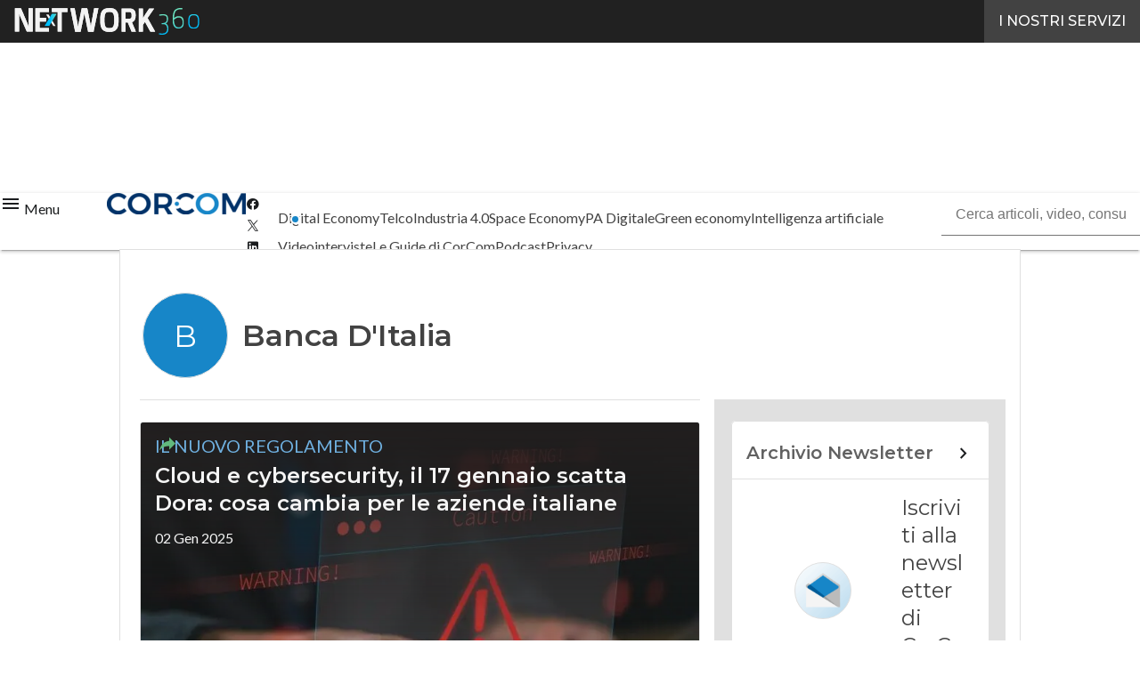

--- FILE ---
content_type: text/javascript
request_url: https://www.corrierecomunicazioni.it/wp-content/cache/perfmatters/www.corrierecomunicazioni.it/minify/5034ea0e3e79.archive_side.min.js
body_size: 154
content:
window.addEventListener('load',function(){const copyElement=document.getElementById('copy');const toastContainer=document.querySelector('.toast');const feedbackElement=document.getElementById('copy-feedback');async function handleCopy(e){e.preventDefault();const targetElement=document.querySelector(copyElement.getAttribute('data-clipboard-target'));if(targetElement){const text=targetElement.textContent;try{await navigator.clipboard.writeText(text);if(toastContainer){toastContainer.style.display='none'}
M.Toast.dismissAll();new M.Toast({text:archiveSideStrings.copy_message,displayLength:3000});if(feedbackElement){feedbackElement.textContent=archiveSideStrings.copy_message}}catch(err){console.error('Error during copy:',err);if(feedbackElement){feedbackElement.textContent=archiveSideStrings.copy_error_message}}}}
copyElement.addEventListener('click',handleCopy);copyElement.addEventListener('keydown',function(e){if(e.key==='Enter'||e.key===' '){handleCopy(e)}})})